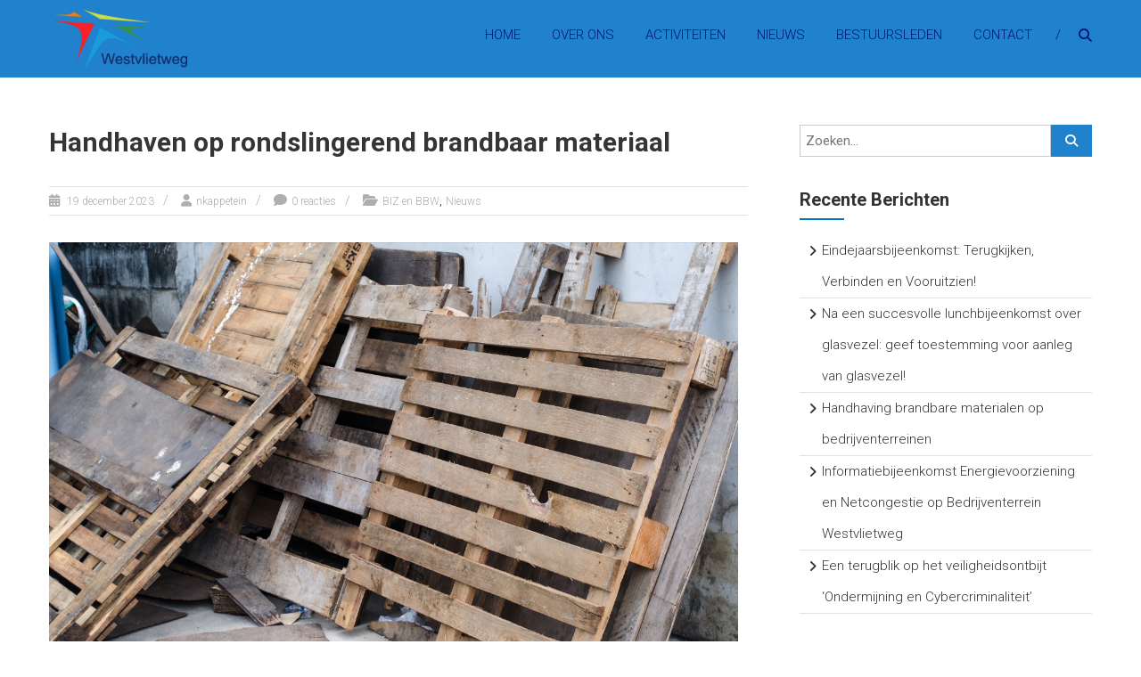

--- FILE ---
content_type: text/html; charset=UTF-8
request_url: https://westvlietweg.nl/2023/12/19/handhaven-op-rondslingerend-brandbaar-materiaal/
body_size: 12651
content:
<!DOCTYPE html>
<html lang="nl-NL">
<head>
	<meta charset="UTF-8" />
	<meta name="viewport" content="width=device-width, initial-scale=1">
	<link rel="profile" href="https://gmpg.org/xfn/11" />
	<title>Handhaven op rondslingerend brandbaar materiaal &#8211; Westvlietweg</title>
<meta name='robots' content='max-image-preview:large' />
	<style>img:is([sizes="auto" i], [sizes^="auto," i]) { contain-intrinsic-size: 3000px 1500px }</style>
	<link rel='dns-prefetch' href='//fonts.googleapis.com' />
<link rel="alternate" type="application/rss+xml" title="Westvlietweg &raquo; feed" href="https://westvlietweg.nl/feed/" />
<link rel="alternate" type="application/rss+xml" title="Westvlietweg &raquo; reacties feed" href="https://westvlietweg.nl/comments/feed/" />
<link rel="alternate" type="application/rss+xml" title="Westvlietweg &raquo; Handhaven op rondslingerend brandbaar materiaal reacties feed" href="https://westvlietweg.nl/2023/12/19/handhaven-op-rondslingerend-brandbaar-materiaal/feed/" />
<script type="text/javascript">
/* <![CDATA[ */
window._wpemojiSettings = {"baseUrl":"https:\/\/s.w.org\/images\/core\/emoji\/16.0.1\/72x72\/","ext":".png","svgUrl":"https:\/\/s.w.org\/images\/core\/emoji\/16.0.1\/svg\/","svgExt":".svg","source":{"concatemoji":"https:\/\/westvlietweg.nl\/wp-includes\/js\/wp-emoji-release.min.js?ver=6.8.3"}};
/*! This file is auto-generated */
!function(s,n){var o,i,e;function c(e){try{var t={supportTests:e,timestamp:(new Date).valueOf()};sessionStorage.setItem(o,JSON.stringify(t))}catch(e){}}function p(e,t,n){e.clearRect(0,0,e.canvas.width,e.canvas.height),e.fillText(t,0,0);var t=new Uint32Array(e.getImageData(0,0,e.canvas.width,e.canvas.height).data),a=(e.clearRect(0,0,e.canvas.width,e.canvas.height),e.fillText(n,0,0),new Uint32Array(e.getImageData(0,0,e.canvas.width,e.canvas.height).data));return t.every(function(e,t){return e===a[t]})}function u(e,t){e.clearRect(0,0,e.canvas.width,e.canvas.height),e.fillText(t,0,0);for(var n=e.getImageData(16,16,1,1),a=0;a<n.data.length;a++)if(0!==n.data[a])return!1;return!0}function f(e,t,n,a){switch(t){case"flag":return n(e,"\ud83c\udff3\ufe0f\u200d\u26a7\ufe0f","\ud83c\udff3\ufe0f\u200b\u26a7\ufe0f")?!1:!n(e,"\ud83c\udde8\ud83c\uddf6","\ud83c\udde8\u200b\ud83c\uddf6")&&!n(e,"\ud83c\udff4\udb40\udc67\udb40\udc62\udb40\udc65\udb40\udc6e\udb40\udc67\udb40\udc7f","\ud83c\udff4\u200b\udb40\udc67\u200b\udb40\udc62\u200b\udb40\udc65\u200b\udb40\udc6e\u200b\udb40\udc67\u200b\udb40\udc7f");case"emoji":return!a(e,"\ud83e\udedf")}return!1}function g(e,t,n,a){var r="undefined"!=typeof WorkerGlobalScope&&self instanceof WorkerGlobalScope?new OffscreenCanvas(300,150):s.createElement("canvas"),o=r.getContext("2d",{willReadFrequently:!0}),i=(o.textBaseline="top",o.font="600 32px Arial",{});return e.forEach(function(e){i[e]=t(o,e,n,a)}),i}function t(e){var t=s.createElement("script");t.src=e,t.defer=!0,s.head.appendChild(t)}"undefined"!=typeof Promise&&(o="wpEmojiSettingsSupports",i=["flag","emoji"],n.supports={everything:!0,everythingExceptFlag:!0},e=new Promise(function(e){s.addEventListener("DOMContentLoaded",e,{once:!0})}),new Promise(function(t){var n=function(){try{var e=JSON.parse(sessionStorage.getItem(o));if("object"==typeof e&&"number"==typeof e.timestamp&&(new Date).valueOf()<e.timestamp+604800&&"object"==typeof e.supportTests)return e.supportTests}catch(e){}return null}();if(!n){if("undefined"!=typeof Worker&&"undefined"!=typeof OffscreenCanvas&&"undefined"!=typeof URL&&URL.createObjectURL&&"undefined"!=typeof Blob)try{var e="postMessage("+g.toString()+"("+[JSON.stringify(i),f.toString(),p.toString(),u.toString()].join(",")+"));",a=new Blob([e],{type:"text/javascript"}),r=new Worker(URL.createObjectURL(a),{name:"wpTestEmojiSupports"});return void(r.onmessage=function(e){c(n=e.data),r.terminate(),t(n)})}catch(e){}c(n=g(i,f,p,u))}t(n)}).then(function(e){for(var t in e)n.supports[t]=e[t],n.supports.everything=n.supports.everything&&n.supports[t],"flag"!==t&&(n.supports.everythingExceptFlag=n.supports.everythingExceptFlag&&n.supports[t]);n.supports.everythingExceptFlag=n.supports.everythingExceptFlag&&!n.supports.flag,n.DOMReady=!1,n.readyCallback=function(){n.DOMReady=!0}}).then(function(){return e}).then(function(){var e;n.supports.everything||(n.readyCallback(),(e=n.source||{}).concatemoji?t(e.concatemoji):e.wpemoji&&e.twemoji&&(t(e.twemoji),t(e.wpemoji)))}))}((window,document),window._wpemojiSettings);
/* ]]> */
</script>
<style id='wp-emoji-styles-inline-css' type='text/css'>

	img.wp-smiley, img.emoji {
		display: inline !important;
		border: none !important;
		box-shadow: none !important;
		height: 1em !important;
		width: 1em !important;
		margin: 0 0.07em !important;
		vertical-align: -0.1em !important;
		background: none !important;
		padding: 0 !important;
	}
</style>
<link rel='stylesheet' id='wp-block-library-css' href='https://westvlietweg.nl/wp-includes/css/dist/block-library/style.min.css?ver=6.8.3' type='text/css' media='all' />
<style id='wp-block-library-theme-inline-css' type='text/css'>
.wp-block-audio :where(figcaption){color:#555;font-size:13px;text-align:center}.is-dark-theme .wp-block-audio :where(figcaption){color:#ffffffa6}.wp-block-audio{margin:0 0 1em}.wp-block-code{border:1px solid #ccc;border-radius:4px;font-family:Menlo,Consolas,monaco,monospace;padding:.8em 1em}.wp-block-embed :where(figcaption){color:#555;font-size:13px;text-align:center}.is-dark-theme .wp-block-embed :where(figcaption){color:#ffffffa6}.wp-block-embed{margin:0 0 1em}.blocks-gallery-caption{color:#555;font-size:13px;text-align:center}.is-dark-theme .blocks-gallery-caption{color:#ffffffa6}:root :where(.wp-block-image figcaption){color:#555;font-size:13px;text-align:center}.is-dark-theme :root :where(.wp-block-image figcaption){color:#ffffffa6}.wp-block-image{margin:0 0 1em}.wp-block-pullquote{border-bottom:4px solid;border-top:4px solid;color:currentColor;margin-bottom:1.75em}.wp-block-pullquote cite,.wp-block-pullquote footer,.wp-block-pullquote__citation{color:currentColor;font-size:.8125em;font-style:normal;text-transform:uppercase}.wp-block-quote{border-left:.25em solid;margin:0 0 1.75em;padding-left:1em}.wp-block-quote cite,.wp-block-quote footer{color:currentColor;font-size:.8125em;font-style:normal;position:relative}.wp-block-quote:where(.has-text-align-right){border-left:none;border-right:.25em solid;padding-left:0;padding-right:1em}.wp-block-quote:where(.has-text-align-center){border:none;padding-left:0}.wp-block-quote.is-large,.wp-block-quote.is-style-large,.wp-block-quote:where(.is-style-plain){border:none}.wp-block-search .wp-block-search__label{font-weight:700}.wp-block-search__button{border:1px solid #ccc;padding:.375em .625em}:where(.wp-block-group.has-background){padding:1.25em 2.375em}.wp-block-separator.has-css-opacity{opacity:.4}.wp-block-separator{border:none;border-bottom:2px solid;margin-left:auto;margin-right:auto}.wp-block-separator.has-alpha-channel-opacity{opacity:1}.wp-block-separator:not(.is-style-wide):not(.is-style-dots){width:100px}.wp-block-separator.has-background:not(.is-style-dots){border-bottom:none;height:1px}.wp-block-separator.has-background:not(.is-style-wide):not(.is-style-dots){height:2px}.wp-block-table{margin:0 0 1em}.wp-block-table td,.wp-block-table th{word-break:normal}.wp-block-table :where(figcaption){color:#555;font-size:13px;text-align:center}.is-dark-theme .wp-block-table :where(figcaption){color:#ffffffa6}.wp-block-video :where(figcaption){color:#555;font-size:13px;text-align:center}.is-dark-theme .wp-block-video :where(figcaption){color:#ffffffa6}.wp-block-video{margin:0 0 1em}:root :where(.wp-block-template-part.has-background){margin-bottom:0;margin-top:0;padding:1.25em 2.375em}
</style>
<style id='classic-theme-styles-inline-css' type='text/css'>
/*! This file is auto-generated */
.wp-block-button__link{color:#fff;background-color:#32373c;border-radius:9999px;box-shadow:none;text-decoration:none;padding:calc(.667em + 2px) calc(1.333em + 2px);font-size:1.125em}.wp-block-file__button{background:#32373c;color:#fff;text-decoration:none}
</style>
<style id='global-styles-inline-css' type='text/css'>
:root{--wp--preset--aspect-ratio--square: 1;--wp--preset--aspect-ratio--4-3: 4/3;--wp--preset--aspect-ratio--3-4: 3/4;--wp--preset--aspect-ratio--3-2: 3/2;--wp--preset--aspect-ratio--2-3: 2/3;--wp--preset--aspect-ratio--16-9: 16/9;--wp--preset--aspect-ratio--9-16: 9/16;--wp--preset--color--black: #000000;--wp--preset--color--cyan-bluish-gray: #abb8c3;--wp--preset--color--white: #ffffff;--wp--preset--color--pale-pink: #f78da7;--wp--preset--color--vivid-red: #cf2e2e;--wp--preset--color--luminous-vivid-orange: #ff6900;--wp--preset--color--luminous-vivid-amber: #fcb900;--wp--preset--color--light-green-cyan: #7bdcb5;--wp--preset--color--vivid-green-cyan: #00d084;--wp--preset--color--pale-cyan-blue: #8ed1fc;--wp--preset--color--vivid-cyan-blue: #0693e3;--wp--preset--color--vivid-purple: #9b51e0;--wp--preset--gradient--vivid-cyan-blue-to-vivid-purple: linear-gradient(135deg,rgba(6,147,227,1) 0%,rgb(155,81,224) 100%);--wp--preset--gradient--light-green-cyan-to-vivid-green-cyan: linear-gradient(135deg,rgb(122,220,180) 0%,rgb(0,208,130) 100%);--wp--preset--gradient--luminous-vivid-amber-to-luminous-vivid-orange: linear-gradient(135deg,rgba(252,185,0,1) 0%,rgba(255,105,0,1) 100%);--wp--preset--gradient--luminous-vivid-orange-to-vivid-red: linear-gradient(135deg,rgba(255,105,0,1) 0%,rgb(207,46,46) 100%);--wp--preset--gradient--very-light-gray-to-cyan-bluish-gray: linear-gradient(135deg,rgb(238,238,238) 0%,rgb(169,184,195) 100%);--wp--preset--gradient--cool-to-warm-spectrum: linear-gradient(135deg,rgb(74,234,220) 0%,rgb(151,120,209) 20%,rgb(207,42,186) 40%,rgb(238,44,130) 60%,rgb(251,105,98) 80%,rgb(254,248,76) 100%);--wp--preset--gradient--blush-light-purple: linear-gradient(135deg,rgb(255,206,236) 0%,rgb(152,150,240) 100%);--wp--preset--gradient--blush-bordeaux: linear-gradient(135deg,rgb(254,205,165) 0%,rgb(254,45,45) 50%,rgb(107,0,62) 100%);--wp--preset--gradient--luminous-dusk: linear-gradient(135deg,rgb(255,203,112) 0%,rgb(199,81,192) 50%,rgb(65,88,208) 100%);--wp--preset--gradient--pale-ocean: linear-gradient(135deg,rgb(255,245,203) 0%,rgb(182,227,212) 50%,rgb(51,167,181) 100%);--wp--preset--gradient--electric-grass: linear-gradient(135deg,rgb(202,248,128) 0%,rgb(113,206,126) 100%);--wp--preset--gradient--midnight: linear-gradient(135deg,rgb(2,3,129) 0%,rgb(40,116,252) 100%);--wp--preset--font-size--small: 13px;--wp--preset--font-size--medium: 20px;--wp--preset--font-size--large: 36px;--wp--preset--font-size--x-large: 42px;--wp--preset--spacing--20: 0.44rem;--wp--preset--spacing--30: 0.67rem;--wp--preset--spacing--40: 1rem;--wp--preset--spacing--50: 1.5rem;--wp--preset--spacing--60: 2.25rem;--wp--preset--spacing--70: 3.38rem;--wp--preset--spacing--80: 5.06rem;--wp--preset--shadow--natural: 6px 6px 9px rgba(0, 0, 0, 0.2);--wp--preset--shadow--deep: 12px 12px 50px rgba(0, 0, 0, 0.4);--wp--preset--shadow--sharp: 6px 6px 0px rgba(0, 0, 0, 0.2);--wp--preset--shadow--outlined: 6px 6px 0px -3px rgba(255, 255, 255, 1), 6px 6px rgba(0, 0, 0, 1);--wp--preset--shadow--crisp: 6px 6px 0px rgba(0, 0, 0, 1);}:where(.is-layout-flex){gap: 0.5em;}:where(.is-layout-grid){gap: 0.5em;}body .is-layout-flex{display: flex;}.is-layout-flex{flex-wrap: wrap;align-items: center;}.is-layout-flex > :is(*, div){margin: 0;}body .is-layout-grid{display: grid;}.is-layout-grid > :is(*, div){margin: 0;}:where(.wp-block-columns.is-layout-flex){gap: 2em;}:where(.wp-block-columns.is-layout-grid){gap: 2em;}:where(.wp-block-post-template.is-layout-flex){gap: 1.25em;}:where(.wp-block-post-template.is-layout-grid){gap: 1.25em;}.has-black-color{color: var(--wp--preset--color--black) !important;}.has-cyan-bluish-gray-color{color: var(--wp--preset--color--cyan-bluish-gray) !important;}.has-white-color{color: var(--wp--preset--color--white) !important;}.has-pale-pink-color{color: var(--wp--preset--color--pale-pink) !important;}.has-vivid-red-color{color: var(--wp--preset--color--vivid-red) !important;}.has-luminous-vivid-orange-color{color: var(--wp--preset--color--luminous-vivid-orange) !important;}.has-luminous-vivid-amber-color{color: var(--wp--preset--color--luminous-vivid-amber) !important;}.has-light-green-cyan-color{color: var(--wp--preset--color--light-green-cyan) !important;}.has-vivid-green-cyan-color{color: var(--wp--preset--color--vivid-green-cyan) !important;}.has-pale-cyan-blue-color{color: var(--wp--preset--color--pale-cyan-blue) !important;}.has-vivid-cyan-blue-color{color: var(--wp--preset--color--vivid-cyan-blue) !important;}.has-vivid-purple-color{color: var(--wp--preset--color--vivid-purple) !important;}.has-black-background-color{background-color: var(--wp--preset--color--black) !important;}.has-cyan-bluish-gray-background-color{background-color: var(--wp--preset--color--cyan-bluish-gray) !important;}.has-white-background-color{background-color: var(--wp--preset--color--white) !important;}.has-pale-pink-background-color{background-color: var(--wp--preset--color--pale-pink) !important;}.has-vivid-red-background-color{background-color: var(--wp--preset--color--vivid-red) !important;}.has-luminous-vivid-orange-background-color{background-color: var(--wp--preset--color--luminous-vivid-orange) !important;}.has-luminous-vivid-amber-background-color{background-color: var(--wp--preset--color--luminous-vivid-amber) !important;}.has-light-green-cyan-background-color{background-color: var(--wp--preset--color--light-green-cyan) !important;}.has-vivid-green-cyan-background-color{background-color: var(--wp--preset--color--vivid-green-cyan) !important;}.has-pale-cyan-blue-background-color{background-color: var(--wp--preset--color--pale-cyan-blue) !important;}.has-vivid-cyan-blue-background-color{background-color: var(--wp--preset--color--vivid-cyan-blue) !important;}.has-vivid-purple-background-color{background-color: var(--wp--preset--color--vivid-purple) !important;}.has-black-border-color{border-color: var(--wp--preset--color--black) !important;}.has-cyan-bluish-gray-border-color{border-color: var(--wp--preset--color--cyan-bluish-gray) !important;}.has-white-border-color{border-color: var(--wp--preset--color--white) !important;}.has-pale-pink-border-color{border-color: var(--wp--preset--color--pale-pink) !important;}.has-vivid-red-border-color{border-color: var(--wp--preset--color--vivid-red) !important;}.has-luminous-vivid-orange-border-color{border-color: var(--wp--preset--color--luminous-vivid-orange) !important;}.has-luminous-vivid-amber-border-color{border-color: var(--wp--preset--color--luminous-vivid-amber) !important;}.has-light-green-cyan-border-color{border-color: var(--wp--preset--color--light-green-cyan) !important;}.has-vivid-green-cyan-border-color{border-color: var(--wp--preset--color--vivid-green-cyan) !important;}.has-pale-cyan-blue-border-color{border-color: var(--wp--preset--color--pale-cyan-blue) !important;}.has-vivid-cyan-blue-border-color{border-color: var(--wp--preset--color--vivid-cyan-blue) !important;}.has-vivid-purple-border-color{border-color: var(--wp--preset--color--vivid-purple) !important;}.has-vivid-cyan-blue-to-vivid-purple-gradient-background{background: var(--wp--preset--gradient--vivid-cyan-blue-to-vivid-purple) !important;}.has-light-green-cyan-to-vivid-green-cyan-gradient-background{background: var(--wp--preset--gradient--light-green-cyan-to-vivid-green-cyan) !important;}.has-luminous-vivid-amber-to-luminous-vivid-orange-gradient-background{background: var(--wp--preset--gradient--luminous-vivid-amber-to-luminous-vivid-orange) !important;}.has-luminous-vivid-orange-to-vivid-red-gradient-background{background: var(--wp--preset--gradient--luminous-vivid-orange-to-vivid-red) !important;}.has-very-light-gray-to-cyan-bluish-gray-gradient-background{background: var(--wp--preset--gradient--very-light-gray-to-cyan-bluish-gray) !important;}.has-cool-to-warm-spectrum-gradient-background{background: var(--wp--preset--gradient--cool-to-warm-spectrum) !important;}.has-blush-light-purple-gradient-background{background: var(--wp--preset--gradient--blush-light-purple) !important;}.has-blush-bordeaux-gradient-background{background: var(--wp--preset--gradient--blush-bordeaux) !important;}.has-luminous-dusk-gradient-background{background: var(--wp--preset--gradient--luminous-dusk) !important;}.has-pale-ocean-gradient-background{background: var(--wp--preset--gradient--pale-ocean) !important;}.has-electric-grass-gradient-background{background: var(--wp--preset--gradient--electric-grass) !important;}.has-midnight-gradient-background{background: var(--wp--preset--gradient--midnight) !important;}.has-small-font-size{font-size: var(--wp--preset--font-size--small) !important;}.has-medium-font-size{font-size: var(--wp--preset--font-size--medium) !important;}.has-large-font-size{font-size: var(--wp--preset--font-size--large) !important;}.has-x-large-font-size{font-size: var(--wp--preset--font-size--x-large) !important;}
:where(.wp-block-post-template.is-layout-flex){gap: 1.25em;}:where(.wp-block-post-template.is-layout-grid){gap: 1.25em;}
:where(.wp-block-columns.is-layout-flex){gap: 2em;}:where(.wp-block-columns.is-layout-grid){gap: 2em;}
:root :where(.wp-block-pullquote){font-size: 1.5em;line-height: 1.6;}
</style>
<link rel='stylesheet' id='dashicons-css' href='https://westvlietweg.nl/wp-includes/css/dashicons.min.css?ver=6.8.3' type='text/css' media='all' />
<link rel='stylesheet' id='everest-forms-general-css' href='https://westvlietweg.nl/wp-content/plugins/everest-forms/assets/css/everest-forms.css?ver=3.4.1' type='text/css' media='all' />
<link rel='stylesheet' id='jquery-intl-tel-input-css' href='https://westvlietweg.nl/wp-content/plugins/everest-forms/assets/css/intlTelInput.css?ver=3.4.1' type='text/css' media='all' />
<link rel='stylesheet' id='himalayas-google-fonts-css' href='//fonts.googleapis.com/css?family=Roboto%3A300%2C400%2C700%2C900%7CCrimson+Text%3A700&#038;display=swap&#038;ver=6.8.3' type='text/css' media='all' />
<link rel='stylesheet' id='font-awesome-4-css' href='https://westvlietweg.nl/wp-content/themes/himalayas-pro/font-awesome/css/v4-shims.min.css?ver=4.7.0' type='text/css' media='all' />
<link rel='stylesheet' id='font-awesome-all-css' href='https://westvlietweg.nl/wp-content/themes/himalayas-pro/font-awesome/css/all.min.css?ver=6.7.2' type='text/css' media='all' />
<link rel='stylesheet' id='font-awesome-solid-css' href='https://westvlietweg.nl/wp-content/themes/himalayas-pro/font-awesome/css/solid.min.css?ver=6.7.2' type='text/css' media='all' />
<link rel='stylesheet' id='font-awesome-regular-css' href='https://westvlietweg.nl/wp-content/themes/himalayas-pro/font-awesome/css/regular.min.css?ver=6.7.2' type='text/css' media='all' />
<link rel='stylesheet' id='font-awesome-brands-css' href='https://westvlietweg.nl/wp-content/themes/himalayas-pro/font-awesome/css/brands.min.css?ver=6.7.2' type='text/css' media='all' />
<link rel='stylesheet' id='himalayas-featured-image-popup-css-css' href='https://westvlietweg.nl/wp-content/themes/himalayas-pro/js/magnific-popup/magnific-popup.min.css?ver=1.0.0' type='text/css' media='all' />
<link rel='stylesheet' id='himalayas-style-css' href='https://westvlietweg.nl/wp-content/themes/himalayas-pro/style.css?ver=6.8.3' type='text/css' media='all' />
<script type="text/javascript" src="https://westvlietweg.nl/wp-includes/js/jquery/jquery.min.js?ver=3.7.1" id="jquery-core-js"></script>
<script type="text/javascript" src="https://westvlietweg.nl/wp-includes/js/jquery/jquery-migrate.min.js?ver=3.4.1" id="jquery-migrate-js"></script>
<!--[if lte IE 8]>
<script type="text/javascript" src="https://westvlietweg.nl/wp-content/themes/himalayas-pro/js/html5shiv.min.js?ver=6.8.3" id="html5-js"></script>
<![endif]-->
<link rel="https://api.w.org/" href="https://westvlietweg.nl/wp-json/" /><link rel="alternate" title="JSON" type="application/json" href="https://westvlietweg.nl/wp-json/wp/v2/posts/2015" /><link rel="EditURI" type="application/rsd+xml" title="RSD" href="https://westvlietweg.nl/xmlrpc.php?rsd" />
<meta name="generator" content="WordPress 6.8.3" />
<meta name="generator" content="Everest Forms 3.4.1" />
<link rel="canonical" href="https://westvlietweg.nl/2023/12/19/handhaven-op-rondslingerend-brandbaar-materiaal/" />
<link rel='shortlink' href='https://westvlietweg.nl/?p=2015' />
<link rel="alternate" title="oEmbed (JSON)" type="application/json+oembed" href="https://westvlietweg.nl/wp-json/oembed/1.0/embed?url=https%3A%2F%2Fwestvlietweg.nl%2F2023%2F12%2F19%2Fhandhaven-op-rondslingerend-brandbaar-materiaal%2F" />
<link rel="pingback" href="https://westvlietweg.nl/xmlrpc.php"><link rel="icon" href="https://westvlietweg.nl/wp-content/uploads/2020/05/D7464759-3EB3-4123-AC68-AACBFE8BDFDE-150x150.png" sizes="32x32" />
<link rel="icon" href="https://westvlietweg.nl/wp-content/uploads/2020/05/D7464759-3EB3-4123-AC68-AACBFE8BDFDE-e1589114991236.png" sizes="192x192" />
<link rel="apple-touch-icon" href="https://westvlietweg.nl/wp-content/uploads/2020/05/D7464759-3EB3-4123-AC68-AACBFE8BDFDE-e1589114991236.png" />
<meta name="msapplication-TileImage" content="https://westvlietweg.nl/wp-content/uploads/2020/05/D7464759-3EB3-4123-AC68-AACBFE8BDFDE-e1589114991236.png" />
<!-- Westvlietweg Internal Styles -->		<style type="text/css"> .about-btn a:hover,.bttn:hover,.icon-img-wrap:hover,.navigation .nav-links a:hover,.service_icon_class .image-wrap:hover i,.slider-readmore:before,.subscribe-form .subscribe-submit .subscribe-btn,button,input[type=button]:hover,input[type=reset]:hover,input[type=submit]:hover{background:#0079bf}a,.service-read-more:hover,.cta-text-btn:hover,.blog-readmore:hover, .entry-meta a:hover,.entry-meta span:hover:before,#content .comments-area article header cite a:hover, #content .comments-area a.comment-edit-link:hover, #content .comments-area a.comment-permalink:hover,.comment .comment-reply-link:hover{color:#0079bf}#site-navigation .menu li.current-one-page-item > a,#site-navigation .menu li:hover > a,.about-title a:hover,.caption-title a:hover,.header-wrapper.no-slider #site-navigation .menu li.current-one-page-item > a,.header-wrapper.no-slider #site-navigation .menu li:hover > a,.header-wrapper.no-slider .search-icon:hover,.header-wrapper.stick #site-navigation .menu li.current-one-page-item > a,.header-wrapper.stick #site-navigation .menu li:hover > a,.header-wrapper.stick .search-icon:hover,.scroll-down,.search-icon:hover,.service-title a:hover{color:#0079bf}.comments-area .comment-author-link span{background-color:#0079bf}.slider-readmore:hover{border:1px solid #0079bf}.icon-wrap:hover,.image-wrap:hover,.port-link a:hover,.counter-block-wrapper{border-color:#0079bf}.main-title:after,.main-title:before{border-top:2px solid #0079bf}.sub-toggle{background:#0079bf}.port-title-wrapper .port-desc{color:#0079bf}#top-footer a:hover,.blog-title a:hover,.entry-title a:hover,.footer-nav li a:hover,.footer-social a:hover,.widget ul li a:hover,.widget ul li:hover:before{color:#0079bf}.contact-form-wrapper input[type=submit],.default-wp-page a:hover,.team-desc-wrapper{background:#0079bf}.scrollup,.search-box{background-color:rgba(0,121,191, 0.85)}#stick-navigation li.current-one-page-item a,#stick-navigation li:hover a,.blog-hover-link a:hover,.entry-btn .btn:hover{background:#0079bf}#secondary .widget-title:after,#top-footer .widget-title:after,.blog-view, .port-link a:hover, .sub-toggle{background:#0079bf}.widget-tags a:hover{background:#0079bf;border:1px solid #0079bf}.num-404,.counter-block-wrapper .counter{color:#0079bf}.error,.testimonial-content-wrapper .bx-pager-item a:hover, .testimonial-content-wrapper .bx-pager-item a.active{background:#0079bf}.posted-date span a:hover, .copyright-text a:hover,.contact-content a:hover,.logged-in-as a:hover{color:#005197}.blog-view:hover,.scrollup:hover,.contact-form-wrapper input[type="submit"]:hover{background:#005197}.widget_call_to_action_block .parallax-overlay{background:rgba(0,121,191, 0.85)}.blog-view{border-bottom:#0079bf} #site-navigation .menu li a,.header-wrapper.stick #site-navigation .menu li a, .header-wrapper.no-slider #site-navigation .menu li a,.search-icon::before, .search-icon:hover::before,.search-icon{color: #021775; }.service-read-more:hover,.cta-text-btn:hover,.blog-readmore:hover, #site-navigation .menu li:hover > a,#site-navigation .menu li.current-one-page-item > a,.header-wrapper.stick #site-navigation .menu li:hover > a,.header-wrapper.stick #site-navigation .menu li.current-one-page-item > a,.header-wrapper.no-slider #site-navigation .menu li:hover > a, .search-icon:hover i{color: #dd3333; } .non-transparent .header-wrapper, .non-transparent .header-wrapper.stick, .non-stick .header-wrapper,.home.transparent .header-wrapper.stick,#site-navigation ul.sub-menu,.home .stick #site-navigation ul.sub-menu,#site-navigation .menu-primary-container, #site-navigation div.menu,.home.non-transparent #site-navigation ul.sub-menu,.home #site-navigation ul.sub-menu, .home.non-stick.transparent .header-wrapper{background-color: #2081cc; } .navigation .nav-links a, .bttn, .entry-btn .btn, button, input[type="button"], input[type="reset"], input[type="submit"],.about-btn a,.blog-view, .port-link a:hover,.contact-form-wrapper input[type="submit"], .default-wp-page a:hover{background-color: #2081cc; } #top-footer .widget-title{color: #000011; } #top-footer{color: #001449; } #top-footer{background-color: #2081cc; } .copyright a{color: #ffffff; } #bottom-footer{background-color: #dd3333; }</style>
				<style type="text/css" id="wp-custom-css">
			.page{background-color:#fff}		</style>
		</head>

<body class="wp-singular post-template-default single single-post postid-2015 single-format-standard wp-custom-logo wp-embed-responsive wp-theme-himalayas-pro everest-forms-no-js stick  non-transparent">


<div id="page" class="hfeed site">
	<a class="skip-link screen-reader-text" href="#content">Ga naar de inhoud</a>

	
	<header id="masthead" class="site-header clearfix" role="banner">
		<div class="header-wrapper clearfix">
			<div class="tg-container">

				
					<div class="logo">
						<a href="https://westvlietweg.nl/" class="custom-logo-link" rel="home"><img width="150" height="67" src="https://westvlietweg.nl/wp-content/uploads/2020/05/97E7535B-642A-4E5E-9E49-F0076BC06C91-e1588518487771.png" class="custom-logo" alt="Westvlietweg" decoding="async" /></a>					</div><!-- logo-end -->

								<div id="header-text" class="screen-reader-text">
											<h3 id="site-title">
							<a href="https://westvlietweg.nl/" title="Westvlietweg" rel="home">Westvlietweg</a>
						</h3>
											<p id="site-description">Stadsmotor van Den Haag</p>
									</div><!-- #header-text -->

				<div class="menu-search-wrapper">

							<div class="home-search">

			<div class="search-icon">
				<i class="fa fa-search"> </i>
			</div>
			<div class="search-box">
				<div class="close"> &times;</div>
				<form role="search" method="get" class="searchform" action="https://westvlietweg.nl/">
	<input type="search" class="search-field" placeholder="Zoeken&hellip;" value="" name="s">
	<button type="submit" class="searchsubmit" name="submit" value="Zoeken">
		<i class="fa fa-search"></i></button>
</form>
			</div>

		</div> <!-- home-search-end -->
	
					<nav id="site-navigation" class="main-navigation" role="navigation">
						<span class="menu-toggle hide"></span>
						<div class="menu-primary-container"><ul id="menu-main-menu" class="menu"><li id="menu-item-428" class="menu-item menu-item-type-custom menu-item-object-custom menu-item-home menu-item-428"><a href="https://westvlietweg.nl/#home">Home</a></li>
<li id="menu-item-327" class="menu-item menu-item-type-custom menu-item-object-custom menu-item-home menu-item-has-children menu-item-327"><a href="https://westvlietweg.nl/#about">Over ons</a>
<ul class="sub-menu">
	<li id="menu-item-798" class="menu-item menu-item-type-post_type menu-item-object-page menu-item-798"><a href="https://westvlietweg.nl/bedrijven-belang/">Bedrijvenbelang</a></li>
	<li id="menu-item-797" class="menu-item menu-item-type-post_type menu-item-object-page menu-item-797"><a href="https://westvlietweg.nl/biz-westvlietweg/">BIZ Westvlietweg</a></li>
	<li id="menu-item-1264" class="menu-item menu-item-type-post_type menu-item-object-page menu-item-1264"><a href="https://westvlietweg.nl/biz-wetgeving/">BIZ-wetgeving</a></li>
	<li id="menu-item-1356" class="menu-item menu-item-type-post_type menu-item-object-page menu-item-1356"><a href="https://westvlietweg.nl/contributie/">Contributie</a></li>
</ul>
</li>
<li id="menu-item-328" class="menu-item menu-item-type-custom menu-item-object-custom menu-item-home menu-item-328"><a href="https://westvlietweg.nl/#services">Activiteiten</a></li>
<li id="menu-item-329" class="menu-item menu-item-type-custom menu-item-object-custom menu-item-home menu-item-329"><a href="https://westvlietweg.nl/#featured">Nieuws</a></li>
<li id="menu-item-330" class="menu-item menu-item-type-custom menu-item-object-custom menu-item-home menu-item-330"><a href="https://westvlietweg.nl/#ourteam">Bestuursleden</a></li>
<li id="menu-item-332" class="menu-item menu-item-type-custom menu-item-object-custom menu-item-home menu-item-332"><a href="https://westvlietweg.nl/#contact">Contact</a></li>
</ul></div>					</nav><!-- nav-end -->
				</div><!-- Menu-search-wrapper end -->
			</div><!-- tg-container -->
		</div><!-- header-wrapepr end -->

		
		
	</header>
	

<div id="content" class="site-content">
	<main id="main" class="clearfix right_sidebar">
		<div class="tg-container">

			<div id="primary">

				<div id="content-2">
					
<article id="post-2015" class="post-2015 post type-post status-publish format-standard has-post-thumbnail hentry category-biz-en-bbw category-nieuws">
	<h1 class="entry-title">Handhaven op rondslingerend brandbaar materiaal</h1><div class="entry-meta"><span class="posted-on"><a href="https://westvlietweg.nl/2023/12/19/handhaven-op-rondslingerend-brandbaar-materiaal/" title="16:32" rel="bookmark"> <time class="entry-date published" datetime="2023-12-19T16:32:46+00:00">19 december 2023</time><time class="updated" datetime="2023-12-19T16:34:36+00:00">19 december 2023</time></a></span>
			<span class="byline author vcard"><a href="https://westvlietweg.nl/author/nkappetein/" title="nkappetein">nkappetein</a></span>

							<span class="comments-link"><a href="https://westvlietweg.nl/2023/12/19/handhaven-op-rondslingerend-brandbaar-materiaal/#respond">0 reacties</a></span>
							<span class="cat-links"><a href="https://westvlietweg.nl/category/biz-en-bbw/" rel="category tag">BIZ en BBW</a>, <a href="https://westvlietweg.nl/category/nieuws/" rel="category tag">Nieuws</a></span>
			</div>		<div class="entry-thumbnail">
			<img width="773" height="512" src="https://westvlietweg.nl/wp-content/uploads/2023/12/IMG_2837.jpeg" class="attachment-himalayas-featured-post size-himalayas-featured-post wp-post-image" alt="Handhaven op rondslingerend brandbaar materiaal" title="Handhaven op rondslingerend brandbaar materiaal" decoding="async" fetchpriority="high" />
			<div class="blog-hover-effect">
				<div class="blog-hover-link">
					<a class="image-popup" href="https://westvlietweg.nl/wp-content/uploads/2023/12/IMG_2837.jpeg" class="blog-link blog-img-zoom">
						<i class="fa fa-search-plus"> </i> </a>
				</div>
			</div>
		</div><!-- entry-thumbnail -->
	
	<div class="entry-content">
		
<p>De jaarwisseling staat al weer voor de deur. Politie en handhaving&nbsp;zullen op bedrijventerreinen gaan handhaven op rondslingerend brandbaar materiaal. Dit is noodzakelijk om de risico’s op branden en brandstichting te beperken. Afgelopen donderdag heeft een&nbsp;schouw plaats gevonden en zijn diverse constateringen gedaan bij zowel bedrijven die aan de openbare weg gevestigd zijn als bij bedrijven die zich op de afgesloten delen van het bedrijventerrein bevinden. Zorg dat pallets worden weggehaald, containers binnen in de bedrijfshal worden geplaatst en kijk ook verder dan je eigen bedrijf! Mocht je brandbare materialen bij je buren&nbsp;signaleren spreek je buren hier op aan! Dat is van enorm groot belang ter bescherming van je eigendommen. Als&nbsp;er sprake is&nbsp;van&nbsp;nalatigheid&nbsp;dan kan dit grote gevolgen hebben. Ontstane schade zal dan mogelijk niet gedekt zijn! Zorg er ook voor dat hekken gesloten zijn om ongewenste gasten buiten te houden.</p>
	</div>

	</article>
				</div><!-- #content -->

				
		<ul class="default-wp-page clearfix">
			<li class="previous"><a href="https://westvlietweg.nl/2023/09/12/aeds-24-7-bereikbaar-op-ons-bedrijventerrein/" rel="prev"><span class="meta-nav">&larr;</span> AED’s 24/7 bereikbaar op ons bedrijventerrein</a></li>
			<li class="next"><a href="https://westvlietweg.nl/2023/12/20/fijne-feestdagen-en-een-gezond-en-succesvol-2024/" rel="next">Fijne feestdagen en een gezond en succesvol 2024! <span class="meta-nav">&rarr;</span></a></li>
		</ul>
		
				
<div id="comments" class="comments-area">

	
	
	
		<div id="respond" class="comment-respond">
		<h3 id="reply-title" class="comment-reply-title">Geef een reactie <small><a rel="nofollow" id="cancel-comment-reply-link" href="/2023/12/19/handhaven-op-rondslingerend-brandbaar-materiaal/#respond" style="display:none;">Reactie annuleren</a></small></h3><form action="https://westvlietweg.nl/wp-comments-post.php" method="post" id="commentform" class="comment-form"><p class="comment-notes"><span id="email-notes">Je e-mailadres wordt niet gepubliceerd.</span> <span class="required-field-message">Vereiste velden zijn gemarkeerd met <span class="required">*</span></span></p><p class="comment-form-comment"><label for="comment">Reactie <span class="required">*</span></label> <textarea id="comment" name="comment" cols="45" rows="8" maxlength="65525" required></textarea></p><p class="comment-form-author"><label for="author">Naam <span class="required">*</span></label> <input id="author" name="author" type="text" value="" size="30" maxlength="245" autocomplete="name" required /></p>
<p class="comment-form-email"><label for="email">E-mail <span class="required">*</span></label> <input id="email" name="email" type="email" value="" size="30" maxlength="100" aria-describedby="email-notes" autocomplete="email" required /></p>
<p class="comment-form-url"><label for="url">Site</label> <input id="url" name="url" type="url" value="" size="30" maxlength="200" autocomplete="url" /></p>
<p class="comment-form-cookies-consent"><input id="wp-comment-cookies-consent" name="wp-comment-cookies-consent" type="checkbox" value="yes" /> <label for="wp-comment-cookies-consent">Mijn naam, e-mail en site opslaan in deze browser voor de volgende keer wanneer ik een reactie plaats.</label></p>
<p class="form-submit"><input name="submit" type="submit" id="submit" class="submit" value="Reactie plaatsen" /> <input type='hidden' name='comment_post_ID' value='2015' id='comment_post_ID' />
<input type='hidden' name='comment_parent' id='comment_parent' value='0' />
</p></form>	</div><!-- #respond -->
	
</div><!-- #comments -->
			</div><!-- #primary -->

			
<div id="secondary">
	<aside id="search-3" class="widget widget_search clearfix"><form role="search" method="get" class="searchform" action="https://westvlietweg.nl/">
	<input type="search" class="search-field" placeholder="Zoeken&hellip;" value="" name="s">
	<button type="submit" class="searchsubmit" name="submit" value="Zoeken">
		<i class="fa fa-search"></i></button>
</form>
</aside>
		<aside id="recent-posts-3" class="widget widget_recent_entries clearfix">
		<h4 class="widget-title"><span>Recente berichten</span></h4>
		<ul>
											<li>
					<a href="https://westvlietweg.nl/2025/10/27/eindejaarsbijeenkomst-terugkijken-verbinden-en-vooruitzien/">Eindejaarsbijeenkomst: Terugkijken, Verbinden en Vooruitzien!</a>
									</li>
											<li>
					<a href="https://westvlietweg.nl/2025/10/24/na-een-succesvolle-lunchbijeenkomst-over-glasvezel-geef-toestemming-voor-aanleg-van-glasvezel/">Na een succesvolle lunchbijeenkomst over glasvezel: geef toestemming voor aanleg van glasvezel!</a>
									</li>
											<li>
					<a href="https://westvlietweg.nl/2025/10/22/handhaving-brandbare-materialen-op-bedrijventerreinen/">Handhaving brandbare materialen op bedrijventerreinen</a>
									</li>
											<li>
					<a href="https://westvlietweg.nl/2025/10/21/informatiebijeenkomst-energievoorziening-en-netcongestie-op-bedrijventerrein-westvlietweg/">Informatiebijeenkomst Energievoorziening en Netcongestie op Bedrijventerrein Westvlietweg</a>
									</li>
											<li>
					<a href="https://westvlietweg.nl/2025/10/20/een-terugblik-op-het-veiligheidsontbijt-ondermijning-en-cybercriminaliteit/">Een terugblik op het veiligheidsontbijt ‘Ondermijning en Cybercriminaliteit’</a>
									</li>
					</ul>

		</aside><aside id="archives-3" class="widget widget_archive clearfix"><h4 class="widget-title"><span>Archieven</span></h4>
			<ul>
					<li><a href='https://westvlietweg.nl/2025/10/'>oktober 2025</a></li>
	<li><a href='https://westvlietweg.nl/2025/06/'>juni 2025</a></li>
	<li><a href='https://westvlietweg.nl/2025/05/'>mei 2025</a></li>
	<li><a href='https://westvlietweg.nl/2025/02/'>februari 2025</a></li>
	<li><a href='https://westvlietweg.nl/2025/01/'>januari 2025</a></li>
	<li><a href='https://westvlietweg.nl/2024/12/'>december 2024</a></li>
	<li><a href='https://westvlietweg.nl/2024/11/'>november 2024</a></li>
	<li><a href='https://westvlietweg.nl/2024/09/'>september 2024</a></li>
	<li><a href='https://westvlietweg.nl/2024/08/'>augustus 2024</a></li>
	<li><a href='https://westvlietweg.nl/2024/06/'>juni 2024</a></li>
	<li><a href='https://westvlietweg.nl/2024/05/'>mei 2024</a></li>
	<li><a href='https://westvlietweg.nl/2024/04/'>april 2024</a></li>
	<li><a href='https://westvlietweg.nl/2024/03/'>maart 2024</a></li>
	<li><a href='https://westvlietweg.nl/2024/02/'>februari 2024</a></li>
	<li><a href='https://westvlietweg.nl/2024/01/'>januari 2024</a></li>
	<li><a href='https://westvlietweg.nl/2023/12/'>december 2023</a></li>
	<li><a href='https://westvlietweg.nl/2023/09/'>september 2023</a></li>
	<li><a href='https://westvlietweg.nl/2023/08/'>augustus 2023</a></li>
	<li><a href='https://westvlietweg.nl/2023/07/'>juli 2023</a></li>
	<li><a href='https://westvlietweg.nl/2023/06/'>juni 2023</a></li>
	<li><a href='https://westvlietweg.nl/2023/01/'>januari 2023</a></li>
	<li><a href='https://westvlietweg.nl/2022/11/'>november 2022</a></li>
	<li><a href='https://westvlietweg.nl/2022/10/'>oktober 2022</a></li>
	<li><a href='https://westvlietweg.nl/2022/09/'>september 2022</a></li>
	<li><a href='https://westvlietweg.nl/2022/06/'>juni 2022</a></li>
	<li><a href='https://westvlietweg.nl/2022/05/'>mei 2022</a></li>
	<li><a href='https://westvlietweg.nl/2022/04/'>april 2022</a></li>
	<li><a href='https://westvlietweg.nl/2022/02/'>februari 2022</a></li>
	<li><a href='https://westvlietweg.nl/2021/09/'>september 2021</a></li>
	<li><a href='https://westvlietweg.nl/2021/06/'>juni 2021</a></li>
	<li><a href='https://westvlietweg.nl/2021/03/'>maart 2021</a></li>
	<li><a href='https://westvlietweg.nl/2021/02/'>februari 2021</a></li>
	<li><a href='https://westvlietweg.nl/2021/01/'>januari 2021</a></li>
	<li><a href='https://westvlietweg.nl/2020/11/'>november 2020</a></li>
	<li><a href='https://westvlietweg.nl/2020/10/'>oktober 2020</a></li>
	<li><a href='https://westvlietweg.nl/2020/08/'>augustus 2020</a></li>
	<li><a href='https://westvlietweg.nl/2020/07/'>juli 2020</a></li>
	<li><a href='https://westvlietweg.nl/2020/06/'>juni 2020</a></li>
	<li><a href='https://westvlietweg.nl/2020/05/'>mei 2020</a></li>
	<li><a href='https://westvlietweg.nl/2020/03/'>maart 2020</a></li>
	<li><a href='https://westvlietweg.nl/2020/01/'>januari 2020</a></li>
	<li><a href='https://westvlietweg.nl/2019/11/'>november 2019</a></li>
	<li><a href='https://westvlietweg.nl/2019/10/'>oktober 2019</a></li>
			</ul>

			</aside><aside id="categories-3" class="widget widget_categories clearfix"><h4 class="widget-title"><span>Categorieën</span></h4>
			<ul>
					<li class="cat-item cat-item-8"><a href="https://westvlietweg.nl/category/biz-en-bbw/">BIZ en BBW</a>
</li>
	<li class="cat-item cat-item-1"><a href="https://westvlietweg.nl/category/geen-categorie/">Geen categorie</a>
</li>
	<li class="cat-item cat-item-9"><a href="https://westvlietweg.nl/category/nieuws/">Nieuws</a>
</li>
			</ul>

			</aside><aside id="meta-3" class="widget widget_meta clearfix"><h4 class="widget-title"><span>Meta</span></h4>
		<ul>
						<li><a href="https://westvlietweg.nl/wp-login.php">Login</a></li>
			<li><a href="https://westvlietweg.nl/feed/">Berichten feed</a></li>
			<li><a href="https://westvlietweg.nl/comments/feed/">Reacties feed</a></li>

			<li><a href="https://wordpress.org/">WordPress.org</a></li>
		</ul>

		</aside><aside id="media_video-2" class="widget widget_media_video clearfix"><h4 class="widget-title"><span>Bedrijventerrein Westvlietweg</span></h4><div style="width:100%;" class="wp-video"><!--[if lt IE 9]><script>document.createElement('video');</script><![endif]-->
<video class="wp-video-shortcode" id="video-2015-1" preload="metadata" controls="controls"><source type="video/youtube" src="https://www.youtube.com/watch?v=D24kKizDrZQ&#038;_=1" /><a href="https://www.youtube.com/watch?v=D24kKizDrZQ">https://www.youtube.com/watch?v=D24kKizDrZQ</a></video></div></aside>
	</div>
		</div>
	</main>
</div>



<footer id="colophon" class="footer-with-widget footer-layout-one">
	
<div id="top-footer">
	<div class="tg-container">
		<div class="tg-column-wrapper">

							<div class="tg-column-3">

					<aside id="media_image-4" class="widget widget_media_image clearfix"><img width="200" height="98" src="https://westvlietweg.nl/wp-content/uploads/2020/05/C65C9374-F670-4E4B-91DD-3D3BA6B0AA94-300x147.png" class="image wp-image-845  attachment-200x98 size-200x98" alt="" style="max-width: 100%; height: auto;" decoding="async" loading="lazy" srcset="https://westvlietweg.nl/wp-content/uploads/2020/05/C65C9374-F670-4E4B-91DD-3D3BA6B0AA94-300x147.png 300w, https://westvlietweg.nl/wp-content/uploads/2020/05/C65C9374-F670-4E4B-91DD-3D3BA6B0AA94-1024x501.png 1024w, https://westvlietweg.nl/wp-content/uploads/2020/05/C65C9374-F670-4E4B-91DD-3D3BA6B0AA94-768x376.png 768w, https://westvlietweg.nl/wp-content/uploads/2020/05/C65C9374-F670-4E4B-91DD-3D3BA6B0AA94.png 1449w" sizes="auto, (max-width: 200px) 100vw, 200px" /></aside><aside id="media_image-9" class="widget widget_media_image clearfix"><img width="200" height="98" src="https://westvlietweg.nl/wp-content/uploads/2020/05/75E4F3BC-13CD-429E-82D2-5FD8F5E8B689-300x147.png" class="image wp-image-844  attachment-200x98 size-200x98" alt="BIZ Westvlietweg logo" style="max-width: 100%; height: auto;" decoding="async" loading="lazy" srcset="https://westvlietweg.nl/wp-content/uploads/2020/05/75E4F3BC-13CD-429E-82D2-5FD8F5E8B689-300x147.png 300w, https://westvlietweg.nl/wp-content/uploads/2020/05/75E4F3BC-13CD-429E-82D2-5FD8F5E8B689-1024x501.png 1024w, https://westvlietweg.nl/wp-content/uploads/2020/05/75E4F3BC-13CD-429E-82D2-5FD8F5E8B689-768x376.png 768w, https://westvlietweg.nl/wp-content/uploads/2020/05/75E4F3BC-13CD-429E-82D2-5FD8F5E8B689.png 1226w" sizes="auto, (max-width: 200px) 100vw, 200px" /></aside>				</div>
			
			      			
					<div class="tg-column-3">
						<aside id="text-3" class="widget widget_text clearfix"><h4 class="widget-title"><span>Postadres</span></h4>			<div class="textwidget"><p>Schietlood 14-A<br />
2495 AN Den Haag<br />
E: info@westvlietweg.nl</p>
</div>
		</aside>					</div>
							
												<div class="tg-column-3">
						<aside id="media_video-9" class="widget widget_media_video clearfix"><h4 class="widget-title"><span>Laaghangend Fruit &#038; KVO</span></h4><div style="width:100%;" class="wp-video"><video class="wp-video-shortcode" id="video-2015-2" preload="metadata" controls="controls"><source type="video/youtube" src="https://youtu.be/MgjGZiNxuWo?_=2" /><a href="https://youtu.be/MgjGZiNxuWo">https://youtu.be/MgjGZiNxuWo</a></video></div></aside><aside id="media_video-7" class="widget widget_media_video clearfix"><h4 class="widget-title"><span>Bedrijventerrein Westvlietweg</span></h4><div style="width:100%;" class="wp-video"><video class="wp-video-shortcode" id="video-2015-3" preload="metadata" controls="controls"><source type="video/youtube" src="https://www.youtube.com/watch?v=D24kKizDrZQ&#038;_=3" /><a href="https://www.youtube.com/watch?v=D24kKizDrZQ">https://www.youtube.com/watch?v=D24kKizDrZQ</a></video></div></aside>					</div>
							
			
		</div> <!-- .tg-column-wrapper -->
	</div> <!-- .tg-container -->
</div> <!-- .top-footer -->

	<div id="bottom-footer">
		<div class="tg-container">

			<div class="copyright"><span class="copyright-text">Copyright ©  2026 <a href="https://westvlietweg.nl/" title="Westvlietweg" ><span>Westvlietweg</span></a>. All rights reserved.</span></div>
			<div class="footer-nav">
				<div id="footer-layout-one" class="menu-social-menu-container"><ul id="menu-social-menu" class="menu"><li id="menu-item-423" class="menu-item menu-item-type-custom menu-item-object-custom menu-item-423"><a target="_blank" href="https://www.facebook.com/BIZ-Westvlietweg-en-BBW-104257807958097/?ref=admin_hovercard">Facebook</a></li>
<li id="menu-item-424" class="menu-item menu-item-type-custom menu-item-object-custom menu-item-424"><a target="_blank" href="https://twitter.com/westvlietweg">Twitter</a></li>
<li id="menu-item-425" class="menu-item menu-item-type-custom menu-item-object-custom menu-item-425"><a target="_blank" href="https://westvlietweg.business.site/?m=true#posts">G+</a></li>
<li id="menu-item-426" class="menu-item menu-item-type-custom menu-item-object-custom menu-item-426"><a target="_blank" href="https://instagram.com/p/CAGdTn5HcCP/?igshid=jpgy2lf2nhjs">Instagram</a></li>
<li id="menu-item-427" class="menu-item menu-item-type-custom menu-item-object-custom menu-item-427"><a href="https://www.youtube.com/watch?v=D24kKizDrZQ">YouTube</a></li>
<li id="menu-item-1451" class="menu-item menu-item-type-custom menu-item-object-custom menu-item-1451"><a href="https://nl.linkedin.com/in/biz-en-bedrijven-belang-westvlietweg-77454a140">Linkedin</a></li>
</ul></div>			</div>
		</div>
	</div>
</footer>
<a href="#" class="scrollup"><i class="fa fa-angle-up"> </i> </a>

</div> <!-- #Page -->
<script type="speculationrules">
{"prefetch":[{"source":"document","where":{"and":[{"href_matches":"\/*"},{"not":{"href_matches":["\/wp-*.php","\/wp-admin\/*","\/wp-content\/uploads\/*","\/wp-content\/*","\/wp-content\/plugins\/*","\/wp-content\/themes\/himalayas-pro\/*","\/*\\?(.+)"]}},{"not":{"selector_matches":"a[rel~=\"nofollow\"]"}},{"not":{"selector_matches":".no-prefetch, .no-prefetch a"}}]},"eagerness":"conservative"}]}
</script>
	<script type="text/javascript">
		var c = document.body.className;
		c = c.replace( /everest-forms-no-js/, 'everest-forms-js' );
		document.body.className = c;
	</script>
	<link rel='stylesheet' id='mediaelement-css' href='https://westvlietweg.nl/wp-includes/js/mediaelement/mediaelementplayer-legacy.min.css?ver=4.2.17' type='text/css' media='all' />
<link rel='stylesheet' id='wp-mediaelement-css' href='https://westvlietweg.nl/wp-includes/js/mediaelement/wp-mediaelement.min.css?ver=6.8.3' type='text/css' media='all' />
<script type="text/javascript" src="https://westvlietweg.nl/wp-content/themes/himalayas-pro/js/magnific-popup/jquery.magnific-popup.min.js?ver=1.0.0" id="himalayas-featured-image-popup-js"></script>
<script type="text/javascript" src="https://westvlietweg.nl/wp-includes/js/comment-reply.min.js?ver=6.8.3" id="comment-reply-js" async="async" data-wp-strategy="async"></script>
<script type="text/javascript" src="https://westvlietweg.nl/wp-content/themes/himalayas-pro/js/skip-link-focus-fix.js?ver=6.8.3" id="himalayas-skip-link-focus-fix-js"></script>
<script type="text/javascript" src="https://westvlietweg.nl/wp-content/themes/himalayas-pro/js/himalayas-custom.min.js?ver=6.8.3" id="himalayas-custom-js"></script>
<script type="text/javascript" id="mediaelement-core-js-before">
/* <![CDATA[ */
var mejsL10n = {"language":"nl","strings":{"mejs.download-file":"Bestand downloaden","mejs.install-flash":"Je gebruikt een browser die geen Flash Player heeft ingeschakeld of ge\u00efnstalleerd. Zet de Flash Player plugin aan of download de nieuwste versie van https:\/\/get.adobe.com\/flashplayer\/","mejs.fullscreen":"Volledig scherm","mejs.play":"Afspelen","mejs.pause":"Pauzeren","mejs.time-slider":"Tijdschuifbalk","mejs.time-help-text":"Gebruik Links\/Rechts pijltoetsen om \u00e9\u00e9n seconde vooruit te spoelen, Omhoog\/Omlaag pijltoetsen om tien seconden vooruit te spoelen.","mejs.live-broadcast":"Live uitzending","mejs.volume-help-text":"Gebruik Omhoog\/Omlaag pijltoetsen om het volume te verhogen of te verlagen.","mejs.unmute":"Geluid aan","mejs.mute":"Dempen","mejs.volume-slider":"Volumeschuifbalk","mejs.video-player":"Videospeler","mejs.audio-player":"Audiospeler","mejs.captions-subtitles":"Bijschriften\/ondertitels","mejs.captions-chapters":"Hoofdstukken","mejs.none":"Geen","mejs.afrikaans":"Afrikaans","mejs.albanian":"Albanees","mejs.arabic":"Arabisch","mejs.belarusian":"Wit-Russisch","mejs.bulgarian":"Bulgaars","mejs.catalan":"Catalaans","mejs.chinese":"Chinees","mejs.chinese-simplified":"Chinees (Versimpeld)","mejs.chinese-traditional":"Chinees (Traditioneel)","mejs.croatian":"Kroatisch","mejs.czech":"Tsjechisch","mejs.danish":"Deens","mejs.dutch":"Nederlands","mejs.english":"Engels","mejs.estonian":"Estlands","mejs.filipino":"Filipijns","mejs.finnish":"Fins","mejs.french":"Frans","mejs.galician":"Galicisch","mejs.german":"Duits","mejs.greek":"Grieks","mejs.haitian-creole":"Ha\u00eftiaans Creools","mejs.hebrew":"Hebreeuws","mejs.hindi":"Hindi","mejs.hungarian":"Hongaars","mejs.icelandic":"IJslands","mejs.indonesian":"Indonesisch","mejs.irish":"Iers","mejs.italian":"Italiaans","mejs.japanese":"Japans","mejs.korean":"Koreaans","mejs.latvian":"Lets","mejs.lithuanian":"Litouws","mejs.macedonian":"Macedonisch","mejs.malay":"Maleis","mejs.maltese":"Maltees","mejs.norwegian":"Noors","mejs.persian":"Perzisch","mejs.polish":"Pools","mejs.portuguese":"Portugees","mejs.romanian":"Roemeens","mejs.russian":"Russisch","mejs.serbian":"Servisch","mejs.slovak":"Slovaaks","mejs.slovenian":"Sloveens","mejs.spanish":"Spaans","mejs.swahili":"Swahili","mejs.swedish":"Zweeds","mejs.tagalog":"Tagalog","mejs.thai":"Thais","mejs.turkish":"Turks","mejs.ukrainian":"Oekra\u00efens","mejs.vietnamese":"Vietnamees","mejs.welsh":"Wels","mejs.yiddish":"Jiddisch"}};
/* ]]> */
</script>
<script type="text/javascript" src="https://westvlietweg.nl/wp-includes/js/mediaelement/mediaelement-and-player.min.js?ver=4.2.17" id="mediaelement-core-js"></script>
<script type="text/javascript" src="https://westvlietweg.nl/wp-includes/js/mediaelement/mediaelement-migrate.min.js?ver=6.8.3" id="mediaelement-migrate-js"></script>
<script type="text/javascript" id="mediaelement-js-extra">
/* <![CDATA[ */
var _wpmejsSettings = {"pluginPath":"\/wp-includes\/js\/mediaelement\/","classPrefix":"mejs-","stretching":"responsive","audioShortcodeLibrary":"mediaelement","videoShortcodeLibrary":"mediaelement"};
/* ]]> */
</script>
<script type="text/javascript" src="https://westvlietweg.nl/wp-includes/js/mediaelement/wp-mediaelement.min.js?ver=6.8.3" id="wp-mediaelement-js"></script>
<script type="text/javascript" src="https://westvlietweg.nl/wp-includes/js/mediaelement/renderers/vimeo.min.js?ver=4.2.17" id="mediaelement-vimeo-js"></script>
</body>
</html>
